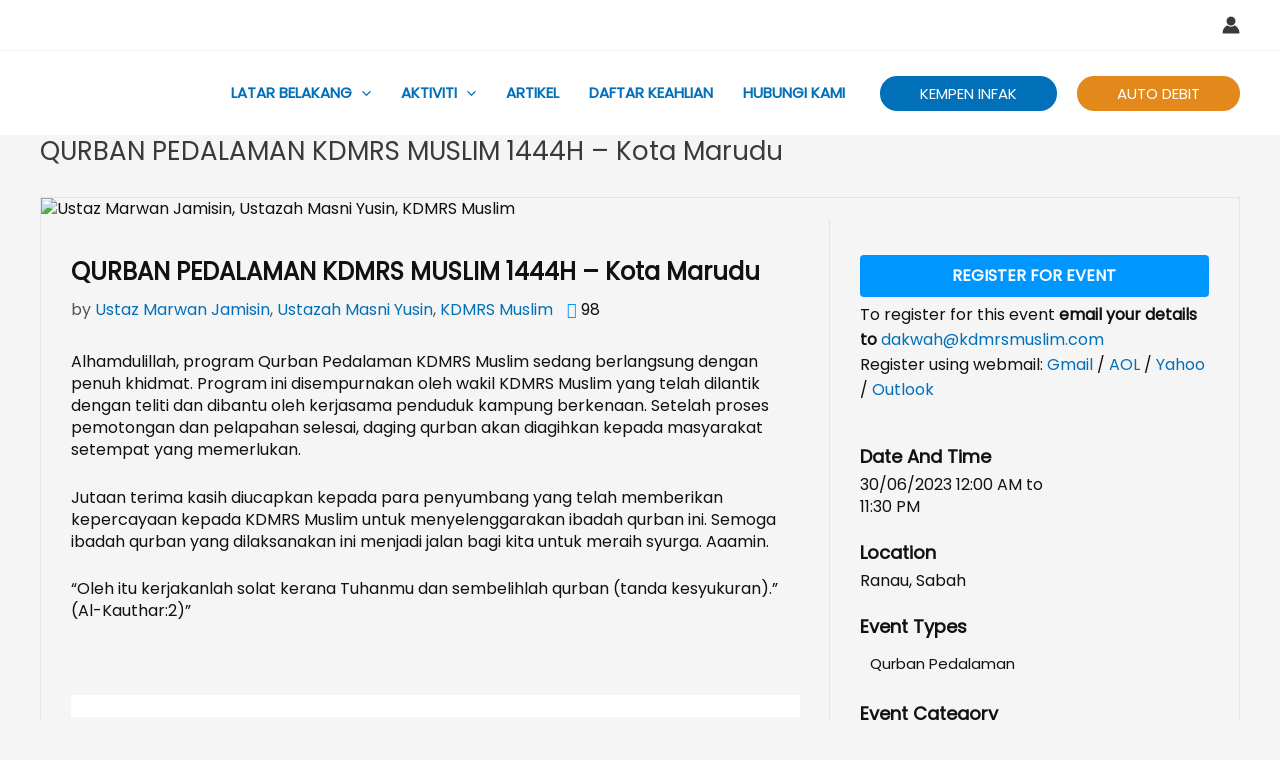

--- FILE ---
content_type: text/css
request_url: https://aktiviti.kdmrsmuslim.com/wp-content/plugins/wp-event-manager-contact-organizer/assets/css/frontend.min.css?ver=6.7.4
body_size: -124
content:
#contact-organizer-modal{float:left;border:1px solid #000}#contact-organizer-modal h4{text-align:center!important;font-size:20px}#contact-organizer-modal fieldset{width:100%;margin:0 0 20px}#contact-organizer-modal fieldset input,textarea{width:100%}#contact-organizer-modal p{float:right}.contact-organizer-bg,.contact-organizer-buttons{float:left;width:100%}.contact-organizer-buttons .btn{font-weight:400;padding:5px 20px}.contact-organizer-bg{background:#f5f5f5}#contact-organizer-modal.modal-dialog{margin:50px 0 0!important}#contact_person_message{resize:vertical!important}